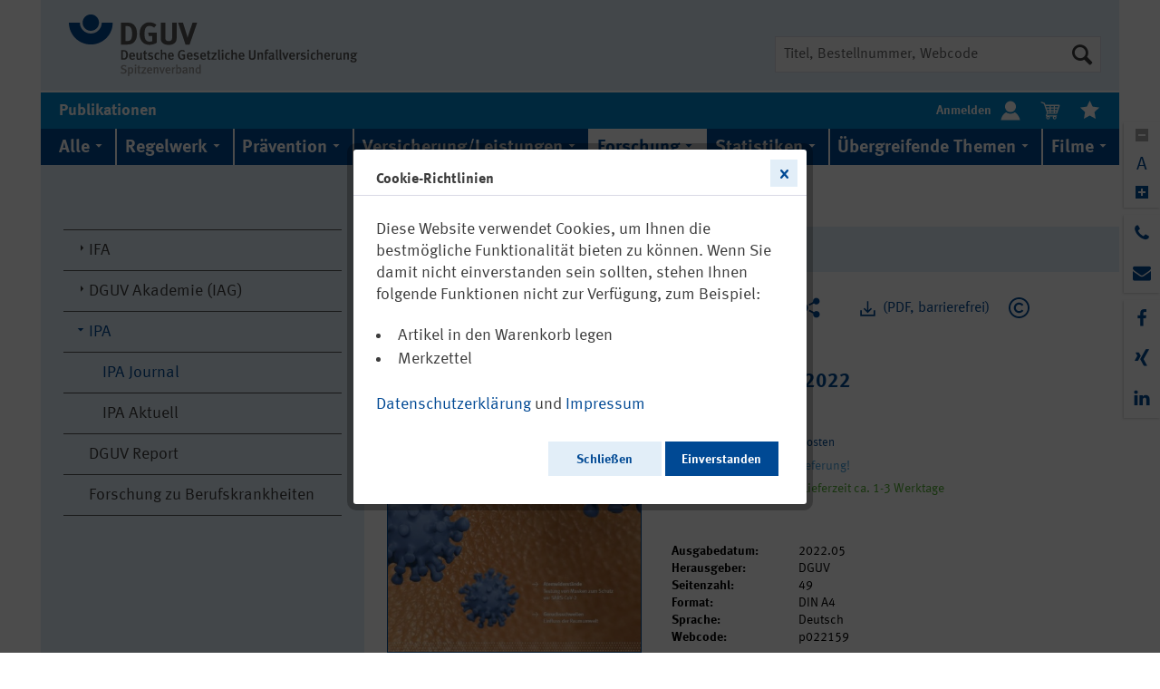

--- FILE ---
content_type: image/svg+xml
request_url: https://publikationen.dguv.de/custom/plugins/AcmDguvPub/Resources/Themes/Frontend/AcmDguvTheme/frontend/_public/src/img/icons/home-blue.svg
body_size: 315
content:
<?xml version="1.0" encoding="utf-8"?>
<!-- Generator: Adobe Illustrator 22.1.0, SVG Export Plug-In . SVG Version: 6.00 Build 0)  -->
<svg version="1.1" id="Ebene_1" xmlns="http://www.w3.org/2000/svg" xmlns:xlink="http://www.w3.org/1999/xlink" x="0px" y="0px"
	 viewBox="0 0 20 20" style="enable-background:new 0 0 20 20;" xml:space="preserve">
<style type="text/css">
	.st0{fill:#FFFFFF;}
	.st1{fill:#004994;}
	.st2{fill:#004B8E;}
	.st3{fill:#C3C3C3;}
	.st4{fill:#555555;}
	.st5{fill:#90AED2;}
</style>
<path class="st2" d="M17.1,10.8v7.9h-4.8V14H7.6v4.8H2.9v-7.9H0.5L10,1.3l9.5,9.5H17.1z M16.3,6.1v-4H14v1.7L16.3,6.1z"/>
</svg>


--- FILE ---
content_type: image/svg+xml
request_url: https://publikationen.dguv.de/custom/plugins/AcmDguvPub/Resources/Themes/Frontend/AcmDguvTheme/frontend/_public/src/img/icons/cart-blue.svg
body_size: 658
content:
<?xml version="1.0" encoding="utf-8"?>
<!-- Generator: Adobe Illustrator 22.1.0, SVG Export Plug-In . SVG Version: 6.00 Build 0)  -->
<svg version="1.1" id="Ebene_1" xmlns="http://www.w3.org/2000/svg" xmlns:xlink="http://www.w3.org/1999/xlink" x="0px" y="0px"
	 viewBox="0 0 20 20" style="enable-background:new 0 0 20 20;" xml:space="preserve">
<style type="text/css">
	.st0{fill:#FFFFFF;}
	.st1{fill:#004994;}
	.st2{fill:#004B8E;}
	.st3{fill:#C3C3C3;}
	.st4{fill:#555555;}
	.st5{fill:#90AED2;}
</style>
<path class="st1" d="M19.4,4.5c-0.1-0.2-0.3-0.3-0.5-0.3H5.2c0,0-0.1,0-0.1,0L4.5,2.6C4.5,2.4,4.3,2.3,4.2,2.2L1.3,1.1
	C1,1,0.7,1.1,0.5,1.4c-0.1,0.3,0,0.7,0.3,0.8l2.6,1l3.2,9.1c-0.1,0-0.3,0.2-0.3,0.3l-0.9,2.5c-0.1,0.2,0,0.3,0.1,0.5
	c0.1,0.1,0.3,0.2,0.4,0.2h0.5c-0.3,0.3-0.5,0.8-0.5,1.2c0,1,0.8,1.8,1.8,1.8s1.8-0.8,1.8-1.8c0-0.5-0.2-0.9-0.5-1.2h4
	c-0.3,0.3-0.5,0.8-0.5,1.2c0,1,0.8,1.8,1.8,1.8s1.8-0.8,1.8-1.8c0-0.5-0.2-0.9-0.5-1.2h0.6c0.3,0,0.5-0.2,0.5-0.5
	c0-0.3-0.2-0.5-0.5-0.5H6.6l0.6-1.6c0.1,0,0.2,0,0.2,0h8.9c0.3,0,0.5-0.2,0.6-0.4L19.5,5C19.5,4.8,19.5,4.6,19.4,4.5z M7.7,17.9
	c-0.4,0-0.8-0.4-0.8-0.8c0-0.4,0.4-0.8,0.8-0.8s0.8,0.4,0.8,0.8C8.5,17.6,8.2,17.9,7.7,17.9z M14.4,17.9c-0.4,0-0.8-0.4-0.8-0.8
	c0-0.4,0.4-0.8,0.8-0.8c0.4,0,0.8,0.4,0.8,0.8C15.2,17.6,14.9,17.9,14.4,17.9z M17.6,6.8h-3.1V5.4h3.6L17.6,6.8z M16.7,9.6h-2.2V8
	h2.7L16.7,9.6z M10.5,9.6V8h2.8v1.6H10.5z M13.3,10.8v1.3h-2.8v-1.3H13.3z M6.4,8h2.8v1.6H7L6.4,8z M10.5,6.8V5.4h2.8v1.4H10.5z
	 M9.3,5.4v1.4H6L5.5,5.4H9.3z M7.4,10.8h1.9v1.3H7.8L7.4,10.8z M14.5,12.1v-1.3h1.8l-0.4,1.3H14.5z"/>
</svg>
